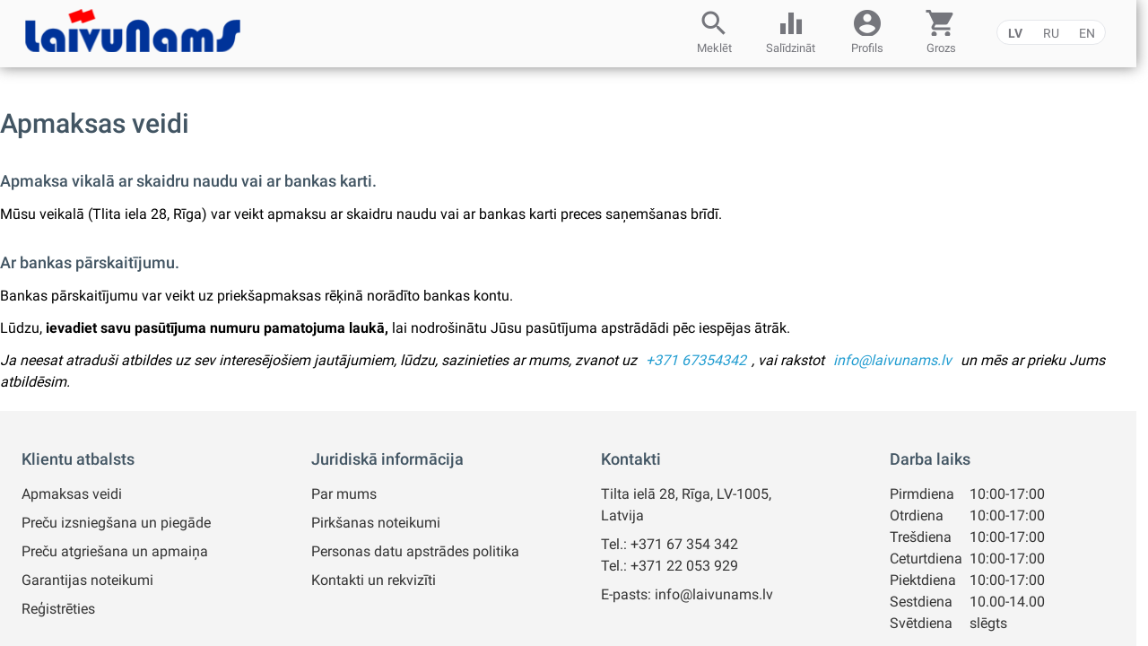

--- FILE ---
content_type: text/html; charset=utf-8
request_url: https://laivunams.lv/lv/apmaksa
body_size: 8212
content:
<!DOCTYPE html><html lang="lv" data-critters-container><head>
    <meta charset="utf-8">
    <title>Laivunams.lv: Apmaksas veidi</title>
    <base href="/">
    <meta name="viewport" content="width=device-width, initial-scale=1">
    <link rel="apple-touch-icon" sizes="180x180" href="/assets/favicon/apple-touch-icon.png">
    <link rel="icon" type="image/png" sizes="32x32" href="/assets/favicon/favicon-32x32.png">
    <link rel="icon" type="image/png" sizes="16x16" href="/assets/favicon/favicon-16x16.png">
    <link rel="mask-icon" href="/assets/favicon/safari-pinned-tab.svg" color="#e3001f">
    <meta name="msapplication-TileColor" content="#2b5797">

    <link rel="shortcut icon" href="/favicon.ico">
    <meta name="msapplication-config" content="/assets/favicon/browserconfig.xml">
    <meta name="theme-color" content="#ffffff">
    <link rel="preconnect" href="https://fonts.gstatic.com">
    <style type="text/css">@font-face{font-family:'Roboto';font-style:normal;font-weight:300;font-display:swap;src:url(https://fonts.gstatic.com/s/roboto/v30/KFOlCnqEu92Fr1MmSU5fCRc4AMP6lbBP.woff2) format('woff2');unicode-range:U+0460-052F, U+1C80-1C88, U+20B4, U+2DE0-2DFF, U+A640-A69F, U+FE2E-FE2F;}@font-face{font-family:'Roboto';font-style:normal;font-weight:300;font-display:swap;src:url(https://fonts.gstatic.com/s/roboto/v30/KFOlCnqEu92Fr1MmSU5fABc4AMP6lbBP.woff2) format('woff2');unicode-range:U+0301, U+0400-045F, U+0490-0491, U+04B0-04B1, U+2116;}@font-face{font-family:'Roboto';font-style:normal;font-weight:300;font-display:swap;src:url(https://fonts.gstatic.com/s/roboto/v30/KFOlCnqEu92Fr1MmSU5fCBc4AMP6lbBP.woff2) format('woff2');unicode-range:U+1F00-1FFF;}@font-face{font-family:'Roboto';font-style:normal;font-weight:300;font-display:swap;src:url(https://fonts.gstatic.com/s/roboto/v30/KFOlCnqEu92Fr1MmSU5fBxc4AMP6lbBP.woff2) format('woff2');unicode-range:U+0370-0377, U+037A-037F, U+0384-038A, U+038C, U+038E-03A1, U+03A3-03FF;}@font-face{font-family:'Roboto';font-style:normal;font-weight:300;font-display:swap;src:url(https://fonts.gstatic.com/s/roboto/v30/KFOlCnqEu92Fr1MmSU5fCxc4AMP6lbBP.woff2) format('woff2');unicode-range:U+0102-0103, U+0110-0111, U+0128-0129, U+0168-0169, U+01A0-01A1, U+01AF-01B0, U+0300-0301, U+0303-0304, U+0308-0309, U+0323, U+0329, U+1EA0-1EF9, U+20AB;}@font-face{font-family:'Roboto';font-style:normal;font-weight:300;font-display:swap;src:url(https://fonts.gstatic.com/s/roboto/v30/KFOlCnqEu92Fr1MmSU5fChc4AMP6lbBP.woff2) format('woff2');unicode-range:U+0100-02AF, U+0304, U+0308, U+0329, U+1E00-1E9F, U+1EF2-1EFF, U+2020, U+20A0-20AB, U+20AD-20C0, U+2113, U+2C60-2C7F, U+A720-A7FF;}@font-face{font-family:'Roboto';font-style:normal;font-weight:300;font-display:swap;src:url(https://fonts.gstatic.com/s/roboto/v30/KFOlCnqEu92Fr1MmSU5fBBc4AMP6lQ.woff2) format('woff2');unicode-range:U+0000-00FF, U+0131, U+0152-0153, U+02BB-02BC, U+02C6, U+02DA, U+02DC, U+0304, U+0308, U+0329, U+2000-206F, U+2074, U+20AC, U+2122, U+2191, U+2193, U+2212, U+2215, U+FEFF, U+FFFD;}@font-face{font-family:'Roboto';font-style:normal;font-weight:400;font-display:swap;src:url(https://fonts.gstatic.com/s/roboto/v30/KFOmCnqEu92Fr1Mu72xKKTU1Kvnz.woff2) format('woff2');unicode-range:U+0460-052F, U+1C80-1C88, U+20B4, U+2DE0-2DFF, U+A640-A69F, U+FE2E-FE2F;}@font-face{font-family:'Roboto';font-style:normal;font-weight:400;font-display:swap;src:url(https://fonts.gstatic.com/s/roboto/v30/KFOmCnqEu92Fr1Mu5mxKKTU1Kvnz.woff2) format('woff2');unicode-range:U+0301, U+0400-045F, U+0490-0491, U+04B0-04B1, U+2116;}@font-face{font-family:'Roboto';font-style:normal;font-weight:400;font-display:swap;src:url(https://fonts.gstatic.com/s/roboto/v30/KFOmCnqEu92Fr1Mu7mxKKTU1Kvnz.woff2) format('woff2');unicode-range:U+1F00-1FFF;}@font-face{font-family:'Roboto';font-style:normal;font-weight:400;font-display:swap;src:url(https://fonts.gstatic.com/s/roboto/v30/KFOmCnqEu92Fr1Mu4WxKKTU1Kvnz.woff2) format('woff2');unicode-range:U+0370-0377, U+037A-037F, U+0384-038A, U+038C, U+038E-03A1, U+03A3-03FF;}@font-face{font-family:'Roboto';font-style:normal;font-weight:400;font-display:swap;src:url(https://fonts.gstatic.com/s/roboto/v30/KFOmCnqEu92Fr1Mu7WxKKTU1Kvnz.woff2) format('woff2');unicode-range:U+0102-0103, U+0110-0111, U+0128-0129, U+0168-0169, U+01A0-01A1, U+01AF-01B0, U+0300-0301, U+0303-0304, U+0308-0309, U+0323, U+0329, U+1EA0-1EF9, U+20AB;}@font-face{font-family:'Roboto';font-style:normal;font-weight:400;font-display:swap;src:url(https://fonts.gstatic.com/s/roboto/v30/KFOmCnqEu92Fr1Mu7GxKKTU1Kvnz.woff2) format('woff2');unicode-range:U+0100-02AF, U+0304, U+0308, U+0329, U+1E00-1E9F, U+1EF2-1EFF, U+2020, U+20A0-20AB, U+20AD-20C0, U+2113, U+2C60-2C7F, U+A720-A7FF;}@font-face{font-family:'Roboto';font-style:normal;font-weight:400;font-display:swap;src:url(https://fonts.gstatic.com/s/roboto/v30/KFOmCnqEu92Fr1Mu4mxKKTU1Kg.woff2) format('woff2');unicode-range:U+0000-00FF, U+0131, U+0152-0153, U+02BB-02BC, U+02C6, U+02DA, U+02DC, U+0304, U+0308, U+0329, U+2000-206F, U+2074, U+20AC, U+2122, U+2191, U+2193, U+2212, U+2215, U+FEFF, U+FFFD;}@font-face{font-family:'Roboto';font-style:normal;font-weight:500;font-display:swap;src:url(https://fonts.gstatic.com/s/roboto/v30/KFOlCnqEu92Fr1MmEU9fCRc4AMP6lbBP.woff2) format('woff2');unicode-range:U+0460-052F, U+1C80-1C88, U+20B4, U+2DE0-2DFF, U+A640-A69F, U+FE2E-FE2F;}@font-face{font-family:'Roboto';font-style:normal;font-weight:500;font-display:swap;src:url(https://fonts.gstatic.com/s/roboto/v30/KFOlCnqEu92Fr1MmEU9fABc4AMP6lbBP.woff2) format('woff2');unicode-range:U+0301, U+0400-045F, U+0490-0491, U+04B0-04B1, U+2116;}@font-face{font-family:'Roboto';font-style:normal;font-weight:500;font-display:swap;src:url(https://fonts.gstatic.com/s/roboto/v30/KFOlCnqEu92Fr1MmEU9fCBc4AMP6lbBP.woff2) format('woff2');unicode-range:U+1F00-1FFF;}@font-face{font-family:'Roboto';font-style:normal;font-weight:500;font-display:swap;src:url(https://fonts.gstatic.com/s/roboto/v30/KFOlCnqEu92Fr1MmEU9fBxc4AMP6lbBP.woff2) format('woff2');unicode-range:U+0370-0377, U+037A-037F, U+0384-038A, U+038C, U+038E-03A1, U+03A3-03FF;}@font-face{font-family:'Roboto';font-style:normal;font-weight:500;font-display:swap;src:url(https://fonts.gstatic.com/s/roboto/v30/KFOlCnqEu92Fr1MmEU9fCxc4AMP6lbBP.woff2) format('woff2');unicode-range:U+0102-0103, U+0110-0111, U+0128-0129, U+0168-0169, U+01A0-01A1, U+01AF-01B0, U+0300-0301, U+0303-0304, U+0308-0309, U+0323, U+0329, U+1EA0-1EF9, U+20AB;}@font-face{font-family:'Roboto';font-style:normal;font-weight:500;font-display:swap;src:url(https://fonts.gstatic.com/s/roboto/v30/KFOlCnqEu92Fr1MmEU9fChc4AMP6lbBP.woff2) format('woff2');unicode-range:U+0100-02AF, U+0304, U+0308, U+0329, U+1E00-1E9F, U+1EF2-1EFF, U+2020, U+20A0-20AB, U+20AD-20C0, U+2113, U+2C60-2C7F, U+A720-A7FF;}@font-face{font-family:'Roboto';font-style:normal;font-weight:500;font-display:swap;src:url(https://fonts.gstatic.com/s/roboto/v30/KFOlCnqEu92Fr1MmEU9fBBc4AMP6lQ.woff2) format('woff2');unicode-range:U+0000-00FF, U+0131, U+0152-0153, U+02BB-02BC, U+02C6, U+02DA, U+02DC, U+0304, U+0308, U+0329, U+2000-206F, U+2074, U+20AC, U+2122, U+2191, U+2193, U+2212, U+2215, U+FEFF, U+FFFD;}@font-face{font-family:'Roboto';font-style:normal;font-weight:700;font-display:swap;src:url(https://fonts.gstatic.com/s/roboto/v30/KFOlCnqEu92Fr1MmWUlfCRc4AMP6lbBP.woff2) format('woff2');unicode-range:U+0460-052F, U+1C80-1C88, U+20B4, U+2DE0-2DFF, U+A640-A69F, U+FE2E-FE2F;}@font-face{font-family:'Roboto';font-style:normal;font-weight:700;font-display:swap;src:url(https://fonts.gstatic.com/s/roboto/v30/KFOlCnqEu92Fr1MmWUlfABc4AMP6lbBP.woff2) format('woff2');unicode-range:U+0301, U+0400-045F, U+0490-0491, U+04B0-04B1, U+2116;}@font-face{font-family:'Roboto';font-style:normal;font-weight:700;font-display:swap;src:url(https://fonts.gstatic.com/s/roboto/v30/KFOlCnqEu92Fr1MmWUlfCBc4AMP6lbBP.woff2) format('woff2');unicode-range:U+1F00-1FFF;}@font-face{font-family:'Roboto';font-style:normal;font-weight:700;font-display:swap;src:url(https://fonts.gstatic.com/s/roboto/v30/KFOlCnqEu92Fr1MmWUlfBxc4AMP6lbBP.woff2) format('woff2');unicode-range:U+0370-0377, U+037A-037F, U+0384-038A, U+038C, U+038E-03A1, U+03A3-03FF;}@font-face{font-family:'Roboto';font-style:normal;font-weight:700;font-display:swap;src:url(https://fonts.gstatic.com/s/roboto/v30/KFOlCnqEu92Fr1MmWUlfCxc4AMP6lbBP.woff2) format('woff2');unicode-range:U+0102-0103, U+0110-0111, U+0128-0129, U+0168-0169, U+01A0-01A1, U+01AF-01B0, U+0300-0301, U+0303-0304, U+0308-0309, U+0323, U+0329, U+1EA0-1EF9, U+20AB;}@font-face{font-family:'Roboto';font-style:normal;font-weight:700;font-display:swap;src:url(https://fonts.gstatic.com/s/roboto/v30/KFOlCnqEu92Fr1MmWUlfChc4AMP6lbBP.woff2) format('woff2');unicode-range:U+0100-02AF, U+0304, U+0308, U+0329, U+1E00-1E9F, U+1EF2-1EFF, U+2020, U+20A0-20AB, U+20AD-20C0, U+2113, U+2C60-2C7F, U+A720-A7FF;}@font-face{font-family:'Roboto';font-style:normal;font-weight:700;font-display:swap;src:url(https://fonts.gstatic.com/s/roboto/v30/KFOlCnqEu92Fr1MmWUlfBBc4AMP6lQ.woff2) format('woff2');unicode-range:U+0000-00FF, U+0131, U+0152-0153, U+02BB-02BC, U+02C6, U+02DA, U+02DC, U+0304, U+0308, U+0329, U+2000-206F, U+2074, U+20AC, U+2122, U+2191, U+2193, U+2212, U+2215, U+FEFF, U+FFFD;}</style>
    <style type="text/css">@font-face{font-family:'Material Icons';font-style:normal;font-weight:400;src:url(https://fonts.gstatic.com/s/materialicons/v142/flUhRq6tzZclQEJ-Vdg-IuiaDsNcIhQ8tQ.woff2) format('woff2');}.material-icons{font-family:'Material Icons';font-weight:normal;font-style:normal;font-size:24px;line-height:1;letter-spacing:normal;text-transform:none;display:inline-block;white-space:nowrap;word-wrap:normal;direction:ltr;-webkit-font-feature-settings:'liga';-webkit-font-smoothing:antialiased;}</style>
    <link rel="manifest" href="manifest.webmanifest">
    <meta name="theme-color" content="#1976d2">
<style>:root{--animate-duration:1s;--animate-delay:1s;--animate-repeat:1}@charset "UTF-8";*,:before,:after{box-sizing:border-box;border-width:0;border-style:solid;border-color:#e5e7eb}:before,:after{--tw-content:""}html{line-height:1.5;-webkit-text-size-adjust:100%;tab-size:4;font-family:ui-sans-serif,system-ui,sans-serif,"Apple Color Emoji","Segoe UI Emoji",Segoe UI Symbol,"Noto Color Emoji";font-feature-settings:normal;font-variation-settings:normal;-webkit-tap-highlight-color:transparent}body{margin:0;line-height:inherit}*,:before,:after{--tw-border-spacing-x:0;--tw-border-spacing-y:0;--tw-translate-x:0;--tw-translate-y:0;--tw-rotate:0;--tw-skew-x:0;--tw-skew-y:0;--tw-scale-x:1;--tw-scale-y:1;--tw-pan-x: ;--tw-pan-y: ;--tw-pinch-zoom: ;--tw-scroll-snap-strictness:proximity;--tw-gradient-from-position: ;--tw-gradient-via-position: ;--tw-gradient-to-position: ;--tw-ordinal: ;--tw-slashed-zero: ;--tw-numeric-figure: ;--tw-numeric-spacing: ;--tw-numeric-fraction: ;--tw-ring-inset: ;--tw-ring-offset-width:0px;--tw-ring-offset-color:#fff;--tw-ring-color:rgb(59 130 246 / .5);--tw-ring-offset-shadow:0 0 #0000;--tw-ring-shadow:0 0 #0000;--tw-shadow:0 0 #0000;--tw-shadow-colored:0 0 #0000;--tw-blur: ;--tw-brightness: ;--tw-contrast: ;--tw-grayscale: ;--tw-hue-rotate: ;--tw-invert: ;--tw-saturate: ;--tw-sepia: ;--tw-drop-shadow: ;--tw-backdrop-blur: ;--tw-backdrop-brightness: ;--tw-backdrop-contrast: ;--tw-backdrop-grayscale: ;--tw-backdrop-hue-rotate: ;--tw-backdrop-invert: ;--tw-backdrop-opacity: ;--tw-backdrop-saturate: ;--tw-backdrop-sepia: ;--tw-contain-size: ;--tw-contain-layout: ;--tw-contain-paint: ;--tw-contain-style: }.relative{position:relative}.left-0{left:0}.top-0{top:0}.m-0{margin:0}.h-0{height:0px}.w-full{width:100%}.p-0{padding:0}.antialiased{-webkit-font-smoothing:antialiased;-moz-osx-font-smoothing:grayscale}:root{--mdc-checkbox-state-layer-size:32px}body{color:#000!important;font-family:Roboto,Helvetica Neue,sans-serif;max-width:99%;overflow-x:hidden}</style><style>:root{--animate-duration:1s;--animate-delay:1s;--animate-repeat:1}.animate__animated{animation-duration:1s;animation-duration:var(--animate-duration);animation-fill-mode:both}@media (prefers-reduced-motion:reduce),print{.animate__animated{animation-duration:1ms!important;transition-duration:1ms!important;animation-iteration-count:1!important}}@charset "UTF-8";*,:before,:after{box-sizing:border-box;border-width:0;border-style:solid;border-color:#e5e7eb}:before,:after{--tw-content:""}html{line-height:1.5;-webkit-text-size-adjust:100%;tab-size:4;font-family:ui-sans-serif,system-ui,sans-serif,"Apple Color Emoji","Segoe UI Emoji",Segoe UI Symbol,"Noto Color Emoji";font-feature-settings:normal;font-variation-settings:normal;-webkit-tap-highlight-color:transparent}body{margin:0;line-height:inherit}h1,h3,h4{font-size:inherit;font-weight:inherit}a{color:inherit;text-decoration:inherit}strong{font-weight:bolder}input{font-family:inherit;font-feature-settings:inherit;font-variation-settings:inherit;font-size:100%;font-weight:inherit;line-height:inherit;letter-spacing:inherit;color:inherit;margin:0;padding:0}h1,h3,h4,p{margin:0}ul,menu{list-style:none;margin:0;padding:0}input::placeholder{opacity:1;color:#9ca3af}img{display:block;vertical-align:middle}img{max-width:100%;height:auto}*,:before,:after{--tw-border-spacing-x:0;--tw-border-spacing-y:0;--tw-translate-x:0;--tw-translate-y:0;--tw-rotate:0;--tw-skew-x:0;--tw-skew-y:0;--tw-scale-x:1;--tw-scale-y:1;--tw-pan-x: ;--tw-pan-y: ;--tw-pinch-zoom: ;--tw-scroll-snap-strictness:proximity;--tw-gradient-from-position: ;--tw-gradient-via-position: ;--tw-gradient-to-position: ;--tw-ordinal: ;--tw-slashed-zero: ;--tw-numeric-figure: ;--tw-numeric-spacing: ;--tw-numeric-fraction: ;--tw-ring-inset: ;--tw-ring-offset-width:0px;--tw-ring-offset-color:#fff;--tw-ring-color:rgb(59 130 246 / .5);--tw-ring-offset-shadow:0 0 #0000;--tw-ring-shadow:0 0 #0000;--tw-shadow:0 0 #0000;--tw-shadow-colored:0 0 #0000;--tw-blur: ;--tw-brightness: ;--tw-contrast: ;--tw-grayscale: ;--tw-hue-rotate: ;--tw-invert: ;--tw-saturate: ;--tw-sepia: ;--tw-drop-shadow: ;--tw-backdrop-blur: ;--tw-backdrop-brightness: ;--tw-backdrop-contrast: ;--tw-backdrop-grayscale: ;--tw-backdrop-hue-rotate: ;--tw-backdrop-invert: ;--tw-backdrop-opacity: ;--tw-backdrop-saturate: ;--tw-backdrop-sepia: ;--tw-contain-size: ;--tw-contain-layout: ;--tw-contain-paint: ;--tw-contain-style: }.container{width:100%}@media (min-width: 640px){.container{max-width:640px}}@media (min-width: 768px){.container{max-width:768px}}@media (min-width: 790px){.container{max-width:790px}}@media (min-width: 1024px){.container{max-width:1024px}}@media (min-width: 1280px){.container{max-width:1280px}}@media (min-width: 1536px){.container{max-width:1536px}}.relative{position:relative}.left-0{left:0}.top-0{top:0}.m-0{margin:0}.m-auto{margin:auto}.mx-auto{margin-left:auto;margin-right:auto}.my-2{margin-top:.5rem;margin-bottom:.5rem}.mt-2{margin-top:.5rem}.mt-4{margin-top:1rem}.block{display:block}.flex{display:flex}.grid{display:grid}.h-0{height:0px}.w-full{width:100%}.grid-cols-2{grid-template-columns:repeat(2,minmax(0,1fr))}.flex-row{flex-direction:row}.flex-col{flex-direction:column}.gap-4{gap:1rem}.gap-6{gap:1.5rem}.overflow-hidden{overflow:hidden}.bg-white{--tw-bg-opacity:1;background-color:rgb(255 255 255 / var(--tw-bg-opacity))}.p-0{padding:0}.p-2{padding:.5rem}.p-6{padding:1.5rem}.px-6{padding-left:1.5rem;padding-right:1.5rem}.py-2{padding-top:.5rem;padding-bottom:.5rem}.py-4{padding-top:1rem;padding-bottom:1rem}.pt-2{padding-top:.5rem}.pt-6{padding-top:1.5rem}.antialiased{-webkit-font-smoothing:antialiased;-moz-osx-font-smoothing:grayscale}.material-icons{font-size:18px;vertical-align:middle}:root{--mdc-checkbox-state-layer-size:32px}body{color:#000!important;font-family:Roboto,Helvetica Neue,sans-serif;max-width:99%;overflow-x:hidden}a{color:#229dd1;transition:.33s all ease-out}a:visited{color:#229dd1}a:hover{color:#7aaae8;text-decoration:underline}strong{font-weight:700}menu{margin:0;padding:0}input,input:active,input:focus{border:none!important;outline:none!important;box-shadow:none!important}@media (min-width: 768px){main{margin-top:1.5rem}}h1,h3,h4{padding-top:1rem;padding-bottom:.75rem;font-size:1.5rem;font-weight:500}@media (min-width: 768px){h1,h3,h4{font-size:1.875rem}}h1,h3,h4{color:#425563}h3{font-size:1.5rem}h4{font-size:1.125rem}a{cursor:pointer}mat-icon{display:inline-block;-webkit-touch-callout:none;-webkit-user-select:none;user-select:none;margin-left:4px}mat-icon:hover{cursor:pointer;text-decoration:none}mat-icon:first-child{margin-left:0}article .content_article{display:flex;gap:2rem}article .content_article *{flex:1}article .content_article p{padding-bottom:12px}article .content_article a.contacts{border-radius:1rem;padding:.375rem}article .content_article a.contacts:hover{text-decoration-line:none;color:#000e29;background-color:#d8e0e5}.footer .darbalaiks{width:85px;display:inline-block}.footer .footer_link a,.footer .footer_link a:visited{color:#333!important}.footer .footer_link a:hover{color:#229dd1!important;text-decoration:none}@media (min-width: 768px){.md\:container{width:100%}@media (min-width: 640px){.md\:container{max-width:640px}}@media (min-width: 768px){.md\:container{max-width:768px}}@media (min-width: 790px){.md\:container{max-width:790px}}@media (min-width: 1024px){.md\:container{max-width:1024px}}@media (min-width: 1280px){.md\:container{max-width:1280px}}@media (min-width: 1536px){.md\:container{max-width:1536px}}}@media (min-width: 640px){.sm\:mx-auto{margin-left:auto;margin-right:auto}}@media (min-width: 768px){.md\:m-auto{margin:auto}.md\:grid{display:grid}.md\:grid-cols-2{grid-template-columns:repeat(2,minmax(0,1fr))}.md\:p-4{padding:1rem}.md\:px-6{padding-left:1.5rem;padding-right:1.5rem}.md\:pb-3{padding-bottom:.75rem}}@media (min-width: 1024px){.lg\:grid{display:grid}.lg\:grid-cols-4{grid-template-columns:repeat(4,minmax(0,1fr))}}@media (min-width: 1280px){.xl\:my-0{margin-top:0;margin-bottom:0}}</style><link rel="stylesheet" href="styles.6c28602fda527b3b.css" media="print" onload="this.media='all'"><noscript><link rel="stylesheet" href="styles.6c28602fda527b3b.css"></noscript><style ng-app-id="ng">#b2[_ngcontent-ng-c2364045428]{flex:30 1 auto;overflow-y:auto}.firstpage[_ngcontent-ng-c2364045428], .firstpage[_ngcontent-ng-c2364045428]   #b2[_ngcontent-ng-c2364045428]{display:block;margin:0;padding:0}#mainblock[_ngcontent-ng-c2364045428]{height:100vh}#scrolltotop[_ngcontent-ng-c2364045428]{position:fixed;bottom:20px;right:36px;z-index:99;border:none;outline:none;background-color:#425563;color:#fff;cursor:pointer;padding:10px;border-radius:9999px;width:60px;height:60px}#scrolltotop[_ngcontent-ng-c2364045428]   mat-icon[_ngcontent-ng-c2364045428]{font-size:42px;width:auto!important;height:auto!important;margin-top:-2px}#scrolltotop[_ngcontent-ng-c2364045428]:hover{background-color:#6d899e}</style><style ng-app-id="ng">nav[_ngcontent-ng-c1158702581]{top:0;left:0;display:flex;width:100%;flex-grow:1;flex-direction:column;background-color:#fafafa;filter:drop-shadow(0 0 .5rem gray);position:relative;z-index:10}nav[_ngcontent-ng-c1158702581]   #menu-bar[_ngcontent-ng-c1158702581]{display:flex;width:100%;align-items:center;justify-content:space-between}nav[_ngcontent-ng-c1158702581]   #menu-bar[_ngcontent-ng-c1158702581]   #hamburger-and-logo[_ngcontent-ng-c1158702581]{flex:auto;display:flex;align-items:center}nav[_ngcontent-ng-c1158702581]   #menu-bar[_ngcontent-ng-c1158702581]   #hamburger-and-logo[_ngcontent-ng-c1158702581]   #menu-button[_ngcontent-ng-c1158702581]{margin-left:.625rem;margin-right:.5rem;display:none}nav[_ngcontent-ng-c1158702581]   #menu-bar[_ngcontent-ng-c1158702581]   #hamburger-and-logo[_ngcontent-ng-c1158702581]   #menu-logo[_ngcontent-ng-c1158702581]{margin-top:-.5rem;margin-left:.25rem;display:inline-block;height:2rem;width:10rem}@media (min-width: 768px){nav[_ngcontent-ng-c1158702581]   #menu-bar[_ngcontent-ng-c1158702581]   #hamburger-and-logo[_ngcontent-ng-c1158702581]   #menu-logo[_ngcontent-ng-c1158702581]{margin-top:-.25rem;height:3rem;width:15rem}}nav[_ngcontent-ng-c1158702581]   #menu-bar[_ngcontent-ng-c1158702581]   #hamburger-and-logo[_ngcontent-ng-c1158702581]   #menu-logo[_ngcontent-ng-c1158702581]{cursor:pointer;background:url(/assets/LaivuNams-logo-22.png) no-repeat;background-size:cover!important;min-width:150px}@media (min-width: 768px){nav[_ngcontent-ng-c1158702581]   #menu-bar[_ngcontent-ng-c1158702581]   #search-button[_ngcontent-ng-c1158702581]{display:none}}nav[_ngcontent-ng-c1158702581]   #menu-bar[_ngcontent-ng-c1158702581]   #tool-bar[_ngcontent-ng-c1158702581]{flex:auto;flex-grow:30;display:flex;align-items:center}nav[_ngcontent-ng-c1158702581]   #menu-bar[_ngcontent-ng-c1158702581]   .ikona[_ngcontent-ng-c1158702581]{position:relative;margin-left:.75rem;display:flex;flex-direction:column;justify-items:center}@media (min-width: 768px){nav[_ngcontent-ng-c1158702581]   #menu-bar[_ngcontent-ng-c1158702581]   .ikona[_ngcontent-ng-c1158702581]{margin-left:.875rem}}@media (min-width: 1024px){nav[_ngcontent-ng-c1158702581]   #menu-bar[_ngcontent-ng-c1158702581]   .ikona[_ngcontent-ng-c1158702581]{padding-left:.625rem;padding-right:.625rem}}nav[_ngcontent-ng-c1158702581]   #menu-bar[_ngcontent-ng-c1158702581]   .ikona.equalizer[_ngcontent-ng-c1158702581], nav[_ngcontent-ng-c1158702581]   #menu-bar[_ngcontent-ng-c1158702581]   .ikona.eveikals[_ngcontent-ng-c1158702581], nav[_ngcontent-ng-c1158702581]   #menu-bar[_ngcontent-ng-c1158702581]   .ikona.meklet[_ngcontent-ng-c1158702581]{display:none}@media (min-width: 768px){nav[_ngcontent-ng-c1158702581]   #menu-bar[_ngcontent-ng-c1158702581]   .ikona.equalizer[_ngcontent-ng-c1158702581], nav[_ngcontent-ng-c1158702581]   #menu-bar[_ngcontent-ng-c1158702581]   .ikona.eveikals[_ngcontent-ng-c1158702581], nav[_ngcontent-ng-c1158702581]   #menu-bar[_ngcontent-ng-c1158702581]   .ikona.meklet[_ngcontent-ng-c1158702581]{display:flex}}nav[_ngcontent-ng-c1158702581]   #menu-bar[_ngcontent-ng-c1158702581]   #langs[_ngcontent-ng-c1158702581]{width:unset}nav[_ngcontent-ng-c1158702581]   #menu-bar[_ngcontent-ng-c1158702581]   #langs.ikona[_ngcontent-ng-c1158702581]{display:none}@media (min-width: 768px){nav[_ngcontent-ng-c1158702581]   #menu-bar[_ngcontent-ng-c1158702581]   #langs.ikona[_ngcontent-ng-c1158702581]{display:flex}}nav[_ngcontent-ng-c1158702581]   #menu-bar[_ngcontent-ng-c1158702581]   mat-icon[_ngcontent-ng-c1158702581]{margin-left:auto;margin-right:auto;margin-bottom:.25rem;height:2rem;width:2rem;text-align:center;font-size:2rem}@media (min-width: 768px){nav[_ngcontent-ng-c1158702581]   #menu-bar[_ngcontent-ng-c1158702581]   mat-icon[_ngcontent-ng-c1158702581]{height:2rem;width:3rem;--tw-scale-x: 1;--tw-scale-y: 1;transform:translate(var(--tw-translate-x),var(--tw-translate-y)) rotate(var(--tw-rotate)) skew(var(--tw-skew-x)) skewY(var(--tw-skew-y)) scaleX(var(--tw-scale-x)) scaleY(var(--tw-scale-y));font-size:2.25rem}}nav[_ngcontent-ng-c1158702581]   #menu-bar[_ngcontent-ng-c1158702581]   mat-icon[_ngcontent-ng-c1158702581]{color:#75767c}nav[_ngcontent-ng-c1158702581]   #menu-bar[_ngcontent-ng-c1158702581]   .menubutton[_ngcontent-ng-c1158702581]{margin:.5rem .5rem .5rem 2rem;display:none;cursor:pointer;border-radius:1rem;padding:.25rem .75rem;font-weight:700}@media (min-width: 768px){nav[_ngcontent-ng-c1158702581]   #menu-bar[_ngcontent-ng-c1158702581]   .menubutton[_ngcontent-ng-c1158702581]{display:inline-block}}@media (min-width: 1024px){nav[_ngcontent-ng-c1158702581]   #menu-bar[_ngcontent-ng-c1158702581]   .menubutton[_ngcontent-ng-c1158702581]{padding-left:1.25rem;padding-right:1.25rem}}nav[_ngcontent-ng-c1158702581]   #menu-bar[_ngcontent-ng-c1158702581]   .menubutton[_ngcontent-ng-c1158702581]{flex:1 1 0;align-self:center;color:#fff;background-color:#425563}nav[_ngcontent-ng-c1158702581]   #menu-bar[_ngcontent-ng-c1158702581]   .menubutton[_ngcontent-ng-c1158702581]:hover{color:#fffc;background-color:#273d4d}nav[_ngcontent-ng-c1158702581]   #menu-input[_ngcontent-ng-c1158702581]{display:none}nav[_ngcontent-ng-c1158702581]   #search-bar[_ngcontent-ng-c1158702581], nav[_ngcontent-ng-c1158702581]   #menu-input[_ngcontent-ng-c1158702581]{margin-left:1rem;align-items:center;padding-right:1rem}@media (min-width: 768px){nav[_ngcontent-ng-c1158702581]   #search-bar[_ngcontent-ng-c1158702581], nav[_ngcontent-ng-c1158702581]   #menu-input[_ngcontent-ng-c1158702581]{display:inline-block}}nav[_ngcontent-ng-c1158702581]   #search-bar[_ngcontent-ng-c1158702581], nav[_ngcontent-ng-c1158702581]   #menu-input[_ngcontent-ng-c1158702581]{flex:20 2 auto}nav[_ngcontent-ng-c1158702581]   #search-bar[_ngcontent-ng-c1158702581]   div[_ngcontent-ng-c1158702581], nav[_ngcontent-ng-c1158702581]   #menu-input[_ngcontent-ng-c1158702581]   div[_ngcontent-ng-c1158702581]{margin:auto;max-width:660px;position:relative}nav[_ngcontent-ng-c1158702581]   #search-bar[_ngcontent-ng-c1158702581]   div[_ngcontent-ng-c1158702581]   input[_ngcontent-ng-c1158702581], nav[_ngcontent-ng-c1158702581]   #menu-input[_ngcontent-ng-c1158702581]   div[_ngcontent-ng-c1158702581]   input[_ngcontent-ng-c1158702581]{border-radius:.125rem;align-self:center;width:100%;border:1px solid #c8c8c8!important}nav[_ngcontent-ng-c1158702581]   #search-bar[_ngcontent-ng-c1158702581]   div[_ngcontent-ng-c1158702581]   i[_ngcontent-ng-c1158702581], nav[_ngcontent-ng-c1158702581]   #menu-input[_ngcontent-ng-c1158702581]   div[_ngcontent-ng-c1158702581]   i[_ngcontent-ng-c1158702581]{position:absolute;right:.75rem;display:block;top:3px}nav[_ngcontent-ng-c1158702581]   #search-bar[_ngcontent-ng-c1158702581]   div[_ngcontent-ng-c1158702581]   i[_ngcontent-ng-c1158702581]   mat-icon[_ngcontent-ng-c1158702581], nav[_ngcontent-ng-c1158702581]   #menu-input[_ngcontent-ng-c1158702581]   div[_ngcontent-ng-c1158702581]   i[_ngcontent-ng-c1158702581]   mat-icon[_ngcontent-ng-c1158702581]{margin-right:.25rem;display:inline-block;width:1.5rem;font-size:1.875rem;color:#75767c}nav[_ngcontent-ng-c1158702581]   #search-bar[_ngcontent-ng-c1158702581]{margin-bottom:1rem}@media (min-width: 768px){nav[_ngcontent-ng-c1158702581]   #search-bar[_ngcontent-ng-c1158702581]{display:none}}nav[_ngcontent-ng-c1158702581]   #search-bar[_ngcontent-ng-c1158702581]{transition:visibility 0s,opacity .7s linear,margin-bottom .3s linear;opacity:1;height:unset}nav[_ngcontent-ng-c1158702581]   #search-bar.vhidden[_ngcontent-ng-c1158702581]{visibility:hidden;opacity:0;height:0;margin:0}nav[_ngcontent-ng-c1158702581]   #search-bar[_ngcontent-ng-c1158702581]   div[_ngcontent-ng-c1158702581]   i[_ngcontent-ng-c1158702581]{position:absolute;right:.75rem;display:block}nav[_ngcontent-ng-c1158702581]   #search-bar[_ngcontent-ng-c1158702581]   div[_ngcontent-ng-c1158702581]   mat-icon[_ngcontent-ng-c1158702581]{width:2rem;font-size:1.875rem}nav[_ngcontent-ng-c1158702581]   #menu_1stp[_ngcontent-ng-c1158702581]{z-index:10;display:none;width:100%;background-color:transparent}@media (min-width: 768px){nav[_ngcontent-ng-c1158702581]   #menu_1stp[_ngcontent-ng-c1158702581]{position:relative}nav[_ngcontent-ng-c1158702581]   #menu_1stp[_ngcontent-ng-c1158702581]   ul[_ngcontent-ng-c1158702581]{padding:0}}nav[_ngcontent-ng-c1158702581]   #menu_1stp[_ngcontent-ng-c1158702581]   ul[_ngcontent-ng-c1158702581]{display:block;text-align:right}nav[_ngcontent-ng-c1158702581]   #menu_1stp[_ngcontent-ng-c1158702581]   ul[_ngcontent-ng-c1158702581]   li[_ngcontent-ng-c1158702581]{display:inline-block}nav[_ngcontent-ng-c1158702581]   #menu_1stp[_ngcontent-ng-c1158702581]   ul[_ngcontent-ng-c1158702581]   li[_ngcontent-ng-c1158702581]   a[_ngcontent-ng-c1158702581], nav[_ngcontent-ng-c1158702581]   #menu_1stp[_ngcontent-ng-c1158702581]   ul[_ngcontent-ng-c1158702581]   li[_ngcontent-ng-c1158702581]   a[_ngcontent-ng-c1158702581]:visited{color:#039!important}nav[_ngcontent-ng-c1158702581]   #menu[_ngcontent-ng-c1158702581]{position:absolute;z-index:10;display:none;width:100%;--tw-bg-opacity: 1;background-color:rgb(255 255 255 / var(--tw-bg-opacity))}@media (min-width: 768px){nav[_ngcontent-ng-c1158702581]   #menu[_ngcontent-ng-c1158702581]{position:relative;display:block;background-color:transparent}}nav[_ngcontent-ng-c1158702581]   #menu[_ngcontent-ng-c1158702581]{top:64px;height:calc(100vh - 64px)}@media (min-width: 768px){nav[_ngcontent-ng-c1158702581]   #menu[_ngcontent-ng-c1158702581]{top:0;height:auto}}nav[_ngcontent-ng-c1158702581]   #menu[_ngcontent-ng-c1158702581]   ul[_ngcontent-ng-c1158702581]{padding:.5rem}@media (min-width: 768px){nav[_ngcontent-ng-c1158702581]   #menu[_ngcontent-ng-c1158702581]   ul[_ngcontent-ng-c1158702581]{padding:0;display:block;text-align:right}nav[_ngcontent-ng-c1158702581]   #menu[_ngcontent-ng-c1158702581]   ul[_ngcontent-ng-c1158702581]   li[_ngcontent-ng-c1158702581]{display:inline-block}}nav[_ngcontent-ng-c1158702581]   #menu[_ngcontent-ng-c1158702581]   ul[_ngcontent-ng-c1158702581]   li[_ngcontent-ng-c1158702581]   a[_ngcontent-ng-c1158702581], nav[_ngcontent-ng-c1158702581]   #menu[_ngcontent-ng-c1158702581]   ul[_ngcontent-ng-c1158702581]   li[_ngcontent-ng-c1158702581]   a[_ngcontent-ng-c1158702581]:visited{color:#039}nav[_ngcontent-ng-c1158702581]   #menu[_ngcontent-ng-c1158702581]   .langs[_ngcontent-ng-c1158702581]   a[_ngcontent-ng-c1158702581]{padding:.5rem}.ttl[_ngcontent-ng-c1158702581]{display:none;text-align:center}@media (min-width: 768px){.ttl[_ngcontent-ng-c1158702581]{display:block}}.ttl[_ngcontent-ng-c1158702581]{color:#75767c;font-size:.8rem}nav.opened[_ngcontent-ng-c1158702581]   #menu[_ngcontent-ng-c1158702581]{display:block}#grozs[_ngcontent-ng-c1158702581]{cursor:pointer}#grozs.ikona[_ngcontent-ng-c1158702581]{margin-right:4px}.skaits[_ngcontent-ng-c1158702581]{top:0;right:0;margin-top:-.25rem;display:flex;align-items:center;justify-content:center;border-radius:9999px;padding:.25rem .5rem}@media (min-width: 768px){.skaits[_ngcontent-ng-c1158702581]{right:.25rem;margin-top:0}}@media (min-width: 1024px){.skaits[_ngcontent-ng-c1158702581]{right:.75rem}}.skaits[_ngcontent-ng-c1158702581]{background-color:red;position:absolute;font-size:11px;font-weight:700;color:#fff}#langs[_ngcontent-ng-c1158702581]{display:none;font-size:.875rem;--tw-text-opacity: 1;color:rgb(55 65 81 / var(--tw-text-opacity))}@media (min-width: 768px){#langs[_ngcontent-ng-c1158702581]{display:flex;width:4rem}}#langs[_ngcontent-ng-c1158702581]   ul[_ngcontent-ng-c1158702581]{justify-content:flex-end;border-radius:9999px;border-width:1px;--tw-bg-opacity: 1;background-color:rgb(255 255 255 / var(--tw-bg-opacity));padding-top:.25rem;padding-bottom:.25rem;transition:all ease .5s;overflow:hidden;height:28px}#langs[_ngcontent-ng-c1158702581]   ul[_ngcontent-ng-c1158702581]   li[_ngcontent-ng-c1158702581]{display:inline-block;text-align:center;width:40px}#langs[_ngcontent-ng-c1158702581]   ul[_ngcontent-ng-c1158702581]   li[_ngcontent-ng-c1158702581]   a[_ngcontent-ng-c1158702581]{text-align:center;color:#75767c}#langs[_ngcontent-ng-c1158702581]   ul[_ngcontent-ng-c1158702581]   li.selected[_ngcontent-ng-c1158702581]{font-weight:700}@media (min-width: 768px){#langs[_ngcontent-ng-c1158702581]   ul[_ngcontent-ng-c1158702581]   li.selected[_ngcontent-ng-c1158702581], #langs[_ngcontent-ng-c1158702581]   ul[_ngcontent-ng-c1158702581]:hover   li[_ngcontent-ng-c1158702581]{display:block}}#langs.xover[_ngcontent-ng-c1158702581]   ul[_ngcontent-ng-c1158702581]{height:52px}.firstpagemenu[_ngcontent-ng-c1158702581]{filter:none;background:none}.firstpagemenu[_ngcontent-ng-c1158702581]   #menu-bar[_ngcontent-ng-c1158702581]{z-index:10}.firstpagemenu[_ngcontent-ng-c1158702581]   #menu-bar[_ngcontent-ng-c1158702581]   .ttl[_ngcontent-ng-c1158702581], .firstpagemenu[_ngcontent-ng-c1158702581]   #menu-bar[_ngcontent-ng-c1158702581]   mat-icon[_ngcontent-ng-c1158702581]{color:#fff}.firstpagemenu[_ngcontent-ng-c1158702581]   #menu-bar[_ngcontent-ng-c1158702581]   .menubutton[_ngcontent-ng-c1158702581]{border:2px solid white;background-color:#fff3}.firstpagemenu[_ngcontent-ng-c1158702581]   #menu-bar[_ngcontent-ng-c1158702581]   .menubutton[_ngcontent-ng-c1158702581]:hover{background-color:#0003}.firstpagemenu[_ngcontent-ng-c1158702581]   #menu-bar[_ngcontent-ng-c1158702581]   #menu-logo[_ngcontent-ng-c1158702581]{background:url(/assets/LaivuNams-logo-22.png) no-repeat!important;background-size:cover}mat-icon.login[_ngcontent-ng-c1158702581]{color:#36be2b!important}</style><style ng-app-id="ng">.footer[_ngcontent-ng-c2805625664]{background-color:#f4f4f4;color:#333}.footer[_ngcontent-ng-c2805625664]   h3[_ngcontent-ng-c2805625664]{font-size:1.5rem}@media (min-width: 768px){.footer[_ngcontent-ng-c2805625664]   h3[_ngcontent-ng-c2805625664]{font-size:1.125rem}}.footer[_ngcontent-ng-c2805625664]   h3[_ngcontent-ng-c2805625664]{margin-bottom:2px}.footer[_ngcontent-ng-c2805625664]   li[_ngcontent-ng-c2805625664]{margin-bottom:1rem;font-size:1.125rem}@media (min-width: 768px){.footer[_ngcontent-ng-c2805625664]   li[_ngcontent-ng-c2805625664]{margin-bottom:.5rem;font-size:1rem}}.footer[_ngcontent-ng-c2805625664]   a[_ngcontent-ng-c2805625664], .footer[_ngcontent-ng-c2805625664]   a[_ngcontent-ng-c2805625664]:visited{color:#333!important}.footer[_ngcontent-ng-c2805625664]   a[_ngcontent-ng-c2805625664]:hover, .footer[_ngcontent-ng-c2805625664]   .copyright[_ngcontent-ng-c2805625664]   a[_ngcontent-ng-c2805625664]:hover{color:#229dd1!important;text-decoration:none}.footer[_ngcontent-ng-c2805625664]   .copyright[_ngcontent-ng-c2805625664], .footer[_ngcontent-ng-c2805625664]   .copyright[_ngcontent-ng-c2805625664]   a[_ngcontent-ng-c2805625664]{color:#75767c!important;font-size:14px}</style><style ng-app-id="ng">.mat-icon{-webkit-user-select:none;user-select:none;background-repeat:no-repeat;display:inline-block;fill:currentColor;height:24px;width:24px;overflow:hidden}.mat-icon.mat-icon-inline{font-size:inherit;height:inherit;line-height:inherit;width:inherit}.mat-icon.mat-ligature-font[fontIcon]::before{content:attr(fontIcon)}[dir=rtl] .mat-icon-rtl-mirror{transform:scale(-1, 1)}.mat-form-field:not(.mat-form-field-appearance-legacy) .mat-form-field-prefix .mat-icon,.mat-form-field:not(.mat-form-field-appearance-legacy) .mat-form-field-suffix .mat-icon{display:block}.mat-form-field:not(.mat-form-field-appearance-legacy) .mat-form-field-prefix .mat-icon-button .mat-icon,.mat-form-field:not(.mat-form-field-appearance-legacy) .mat-form-field-suffix .mat-icon-button .mat-icon{margin:auto}</style><meta rel="alternate" hreflang="lv" href="https://laivunams.lv/lv/apmaksa"><meta rel="alternate" hreflang="ru" href="https://laivunams.lv/ru/apmaksa"><meta rel="canonical" href="https://laivunams.lv/lv/apmaksa"><meta name="keywords" content="videonovērošana, videonovērošanas sistēmas, apsardzes sistēmas, apsardzes sistemas,bezvadu apsardzes sistemas, GSM sistēmas, ugunsdzēsības sistēmas, piekļuves kontroles sistēmas, video un audio domofonu sistēmas, video un audio domofonu sistemas,  sarunu sistēmas, sarunu sistemas, apskaņošanas sistēmas, apskanosanas sistemas, veikals rīgā, veikals riga, pirkt riga, pirkt rīgā, piegāde rīgā, piegade riga, uniview"><meta name="description" content="SIA Laivunams internetveikals. Pie mums var nopirkt videonovērošanas sistēmas, ugunsdzēsības sistēmas, apsardzes un bezvadu apsardzes sistēmas, GSM apsardzes sistēmas, piekļuves kontroles sistēmas, video un audio domofoni, sarunu sistēmas. Labākās cenas un kvalitātes garantija, piegāde visā Latvijā."><meta charset="UTF-8"></head>
<body class="antialiased p-0 m-0 relative w-full">
<div class="h-0 top-0 left-0 anchor" id="anchor"></div>
<laivunams _nghost-ng-c2364045428 ng-version="16.2.12" ng-server-context="ssr"><div _ngcontent-ng-c2364045428 id="mainblock" class="xl-auto sm:mx-auto bg-white w-full flex flex-col relative"><menu _ngcontent-ng-c2364045428 _nghost-ng-c1158702581><nav _ngcontent-ng-c1158702581><div _ngcontent-ng-c1158702581 id="menu-bar" class="m-auto md:px-6 md:pb-3 pt-2 container overflow-hidden"><div _ngcontent-ng-c1158702581 id="hamburger-and-logo"><mat-icon _ngcontent-ng-c1158702581 role="img" id="menu-button" class="mat-icon notranslate material-icons mat-ligature-font mat-icon-no-color" aria-hidden="true" data-mat-icon-type="font">menu</mat-icon><div _ngcontent-ng-c1158702581 id="menu-logo" tabindex="0"></div></div><div _ngcontent-ng-c1158702581 id="tool-bar" class="animate__animated" style="display: none;"><div _ngcontent-ng-c1158702581 id="menu-input"><div _ngcontent-ng-c1158702581><input _ngcontent-ng-c1158702581 type="text" class="p-2 ng-untouched ng-pristine ng-valid" value><i _ngcontent-ng-c1158702581><mat-icon _ngcontent-ng-c1158702581 role="img" class="mat-icon notranslate material-icons mat-ligature-font mat-icon-no-color" aria-hidden="true" data-mat-icon-type="font">close</mat-icon><mat-icon _ngcontent-ng-c1158702581 role="img" class="mat-icon notranslate material-icons mat-ligature-font mat-icon-no-color" aria-hidden="true" data-mat-icon-type="font">search</mat-icon></i></div></div></div><div _ngcontent-ng-c1158702581 class="ikona"><mat-icon _ngcontent-ng-c1158702581 role="img" id="search-button" class="mat-icon notranslate material-icons mat-ligature-font mat-icon-no-color" aria-hidden="true" data-mat-icon-type="font">search</mat-icon></div><div _ngcontent-ng-c1158702581 class="ikona meklet"><mat-icon _ngcontent-ng-c1158702581 role="img" id="meklet" class="mat-icon notranslate material-icons mat-ligature-font mat-icon-no-color" aria-hidden="true" data-mat-icon-type="font">search</mat-icon><span _ngcontent-ng-c1158702581 class="ttl">Meklēt</span></div><div _ngcontent-ng-c1158702581 class="ikona equalizer"><mat-icon _ngcontent-ng-c1158702581 role="img" class="mat-icon notranslate material-icons mat-ligature-font mat-icon-no-color" aria-hidden="true" data-mat-icon-type="font">equalizer</mat-icon><!----><span _ngcontent-ng-c1158702581 class="ttl">Salīdzināt</span></div><div _ngcontent-ng-c1158702581 class="ikona"><mat-icon _ngcontent-ng-c1158702581 role="img" id="user-button" class="mat-icon notranslate material-icons mat-ligature-font mat-icon-no-color" aria-hidden="true" tabindex="0" data-mat-icon-type="font">account_circle </mat-icon><span _ngcontent-ng-c1158702581 class="ttl">Profils</span></div><div _ngcontent-ng-c1158702581 id="grozs" class="ikona"><mat-icon _ngcontent-ng-c1158702581 role="img" id="shopping-button" class="mat-icon notranslate material-icons mat-ligature-font mat-icon-no-color" aria-hidden="true" data-mat-icon-type="font">shopping_cart</mat-icon><!----><span _ngcontent-ng-c1158702581 class="ttl">Grozs</span></div><div _ngcontent-ng-c1158702581 id="langs" class="ikona"><ul _ngcontent-ng-c1158702581 class="flex flex-row"><li _ngcontent-ng-c1158702581 class="selected"><a _ngcontent-ng-c1158702581 href="/lv">LV</a></li><!----><!----><li _ngcontent-ng-c1158702581><a _ngcontent-ng-c1158702581 href="/ru/apmaksa">RU</a></li><!----><!----><li _ngcontent-ng-c1158702581><a _ngcontent-ng-c1158702581 href="/en/apmaksa">EN</a></li><!----><!----><!----></ul></div></div><div _ngcontent-ng-c1158702581 id="search-bar" class="vhidden"><div _ngcontent-ng-c1158702581><input _ngcontent-ng-c1158702581 type="text" class="p-2 ng-untouched ng-pristine ng-valid" value><i _ngcontent-ng-c1158702581><!----><mat-icon _ngcontent-ng-c1158702581 role="img" class="mat-icon notranslate material-icons mat-ligature-font mat-icon-no-color" aria-hidden="true" data-mat-icon-type="font">search</mat-icon></i></div></div><div _ngcontent-ng-c1158702581 id="menu_1stp" class="md:container m-auto"><ul _ngcontent-ng-c1158702581 class="topm md:container md:m-auto"><li _ngcontent-ng-c1158702581><a _ngcontent-ng-c1158702581 class="md:p-4 py-2 block selected" id="home" href="/lv/start">Sākums</a><!----></li><li _ngcontent-ng-c1158702581><a _ngcontent-ng-c1158702581 class="md:p-4 py-2 block" id="about" href="/lv/about">Par mums</a><!----></li><li _ngcontent-ng-c1158702581><a _ngcontent-ng-c1158702581 class="md:p-4 py-2 block" id="category" href="/lv/category">Veikals</a><!----></li><li _ngcontent-ng-c1158702581><a _ngcontent-ng-c1158702581 class="md:p-4 py-2 block" id="login" href="/lv/users/login">Pieslēgties</a><!----></li><li _ngcontent-ng-c1158702581><a _ngcontent-ng-c1158702581 class="md:p-4 py-2 block" id="contacts" href="/lv/contacts">Kontakti</a><!----></li><!----></ul></div></nav><!----><!----></menu><div _ngcontent-ng-c2364045428 id="b2"><main _ngcontent-ng-c2364045428 class="mx-auto mt-4 container m-auto"><router-outlet _ngcontent-ng-c2364045428></router-outlet><content><div class="container mx-auto py-2"><h1>Apmaksas veidi</h1><article><div class="content_article"><div class="text"><h4>Apmaksa vikalā ar skaidru naudu vai ar bankas karti.</h4>

<p>Mūsu veikalā (Tlita iela 28, Rīga) var veikt apmaksu ar skaidru naudu vai ar bankas karti preces saņemšanas brīdī.</p>

<h4>Ar bankas pārskaitījumu.</h4>

<p>Bankas pārskaitījumu var veikt uz priekšapmaksas rēķinā norādīto bankas kontu. </p>

<p>Lūdzu, <strong>ievadiet savu pasūtījuma numuru pamatojuma laukā, </strong>lai nodrošinātu Jūsu pasūtījuma apstrādādi pēc iespējas ātrāk.</p>

<p><em>Ja neesat atraduši atbildes uz sev interesējošiem jautājumiem, lūdzu, sazinieties ar mums, zvanot uz <a class="contacts" href="tel:+371 67354342">+371 67354342</a>, vai rakstot <a class="contacts" href="/cdn-cgi/l/email-protection#97fef9f1f8d7fbf6fee1e2f9f6fae4b9fbe1"><span class="__cf_email__" data-cfemail="335a5d555c735f525a45465d525e401d5f45">[email&#160;protected]</span></a> un mēs ar prieku Jums atbildēsim.</em></p></div><!----></div></article></div></content><!----></main><footer _ngcontent-ng-c2364045428 _nghost-ng-c2805625664><div _ngcontent-ng-c2805625664 class="footer w-full mt-8"><div _ngcontent-ng-c2805625664 class="container mx-auto py-2"><div _ngcontent-ng-c2805625664 class="lg:grid lg:grid-cols-4 md:grid md:grid-cols-2 gap-6"><div _ngcontent-ng-c2805625664 class="px-6 py-4 my-2 xl:my-0"><h3 _ngcontent-ng-c2805625664 class="block">Klientu atbalsts</h3><ul _ngcontent-ng-c2805625664><li _ngcontent-ng-c2805625664><a _ngcontent-ng-c2805625664 href="/lv/apmaksa">Apmaksas veidi</a></li><li _ngcontent-ng-c2805625664><a _ngcontent-ng-c2805625664 href="/lv/piegade">Preču izsniegšana un piegāde</a></li><li _ngcontent-ng-c2805625664><a _ngcontent-ng-c2805625664 href="/lv/precu-atgriesana-un-apmaina">Preču atgriešana un apmaiņa</a></li><li _ngcontent-ng-c2805625664><a _ngcontent-ng-c2805625664 href="/lv/garantijas-noteikumi">Garantijas noteikumi</a></li><li _ngcontent-ng-c2805625664><a _ngcontent-ng-c2805625664 href="/lv/users/register">Reģistrēties</a></li><!----></ul><!----><!----></div><div _ngcontent-ng-c2805625664 class="px-6 py-4 my-2 xl:my-0"><h3 _ngcontent-ng-c2805625664 class="block">Juridiskā informācija</h3><ul _ngcontent-ng-c2805625664><li _ngcontent-ng-c2805625664><a _ngcontent-ng-c2805625664 href="/lv/par-mums">Par mums</a></li><li _ngcontent-ng-c2805625664><a _ngcontent-ng-c2805625664 href="/lv/lietosanas-noteikumi">Pirkšanas noteikumi</a></li><li _ngcontent-ng-c2805625664><a _ngcontent-ng-c2805625664 href="/lv/privatuma-politika">Personas datu apstrādes politika</a></li><li _ngcontent-ng-c2805625664><a _ngcontent-ng-c2805625664 href="/lv/contacts">Kontakti un rekvizīti</a></li><!----></ul><!----><!----></div><div _ngcontent-ng-c2805625664 class="px-6 py-4 my-2 xl:my-0"><h3 _ngcontent-ng-c2805625664 class="block">Kontakti</h3><div _ngcontent-ng-c2805625664 class="footer_link"><ul>
	<li>Tilta ielā 28, Rīga, LV-1005,<br>
	Latvija</li>
	<li class="mt-2">Tel.: <a href="tel:+371 67 354 342">+371 67 354 342</a></li>
	<li>Tel.: <a href="tel:+371 22 053 929">+371 22 053 929</a></li>
	<li class="mt-2">E-pasts: <a href="/cdn-cgi/l/email-protection#dcb5b2bab39cb0bdb5aaa9b2bdb1aff2b0aa"><span class="__cf_email__" data-cfemail="365f585059765a575f404358575b45185a40">[email&#160;protected]</span></a></li>
</ul></div><!----><!----></div><div _ngcontent-ng-c2805625664 class="px-6 py-4 my-2 xl:my-0"><h3 _ngcontent-ng-c2805625664 class="block">Darba laiks</h3><div _ngcontent-ng-c2805625664 class="footer_link"><ul>
	<li><span class="darbalaiks">Pirmdiena</span> 10:00-17:00</li>
	<li><span class="darbalaiks">Otrdiena</span> 10:00-17:00</li>
	<li><span class="darbalaiks">Trešdiena</span> 10:00-17:00</li>
	<li><span class="darbalaiks">Ceturtdiena</span> 10:00-17:00</li>
	<li><span class="darbalaiks">Piektdiena</span> 10:00-17:00</li>
	<li><span class="darbalaiks">Sestdiena</span> 10.00-14.00</li>
	<li><span class="darbalaiks">Svētdiena</span> slēgts</li>
</ul></div><!----><!----></div><!----></div><div _ngcontent-ng-c2805625664 class="p-6 my-2"><div _ngcontent-ng-c2805625664 class="grid grid-cols-2 gap-4 w-full"><div _ngcontent-ng-c2805625664><img _ngcontent-ng-c2805625664 src="/assets/LaivuNams-logo-22.png" height="31" alt="Laivunams logo"></div></div><div _ngcontent-ng-c2805625664 class="copyright pt-6"> © 2026 SIA "Laivunams" • laivunams.lv • Veiksmi uz ūdens Jums novēl Laivu Nams<br _ngcontent-ng-c2805625664> BUILT ON <a _ngcontent-ng-c2805625664 rel="noopener" target="_blank" href="https://sys7.lv">SYS7</a> BY <a _ngcontent-ng-c2805625664 rel="noopener" target="_blank" href="https://ww7.co.uk">WW7</a>. </div></div></div></div></footer><!----></div></div></laivunams>
<noscript>Please enable JavaScript to continue using this application.</noscript>
<script data-cfasync="false" src="/cdn-cgi/scripts/5c5dd728/cloudflare-static/email-decode.min.js"></script><script src="runtime.c43edba07e12d219.js" type="module"></script><script src="polyfills.e11376995eb2cf49.js" type="module"></script><script src="main.01f6a73c420eeb53.js" type="module"></script>

<script defer src="https://static.cloudflareinsights.com/beacon.min.js/vcd15cbe7772f49c399c6a5babf22c1241717689176015" integrity="sha512-ZpsOmlRQV6y907TI0dKBHq9Md29nnaEIPlkf84rnaERnq6zvWvPUqr2ft8M1aS28oN72PdrCzSjY4U6VaAw1EQ==" data-cf-beacon='{"version":"2024.11.0","token":"4b2bafc21b704a3c8fc52db56695ed79","r":1,"server_timing":{"name":{"cfCacheStatus":true,"cfEdge":true,"cfExtPri":true,"cfL4":true,"cfOrigin":true,"cfSpeedBrain":true},"location_startswith":null}}' crossorigin="anonymous"></script>
</body></html>